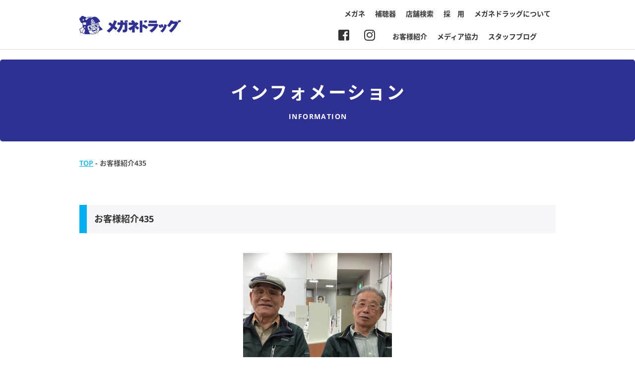

--- FILE ---
content_type: text/html; charset=UTF-8
request_url: https://www.meganedrug.com/archives/2527/%E3%81%8A%E5%AE%A2%E6%A7%98%E7%B4%B9%E4%BB%8B435
body_size: 7592
content:
<!DOCTYPE html>
<html xmlns="http://www.w3.org/1999/xhtml" xml:lang="ja" lang="ja">

<head>
	<meta charset="UTF-8">
	<meta http-equiv="x-ua-compatible" content="ie=edge">
	<meta name="format-detection" content="telephone=no">
	<meta name="viewport" content="width=device-width,initial-scale=1">
	<meta name="description" content="メガネドラッグオフィシャルホームページ。メガネ、サングラス、補聴器などの最新情報を掲載。お得なクーポンも。">
    <meta name="keywords" content="メガネドラッグ、メガネ、眼鏡、めがね、補聴器">
	<link rel="stylesheet" href="https://www.meganedrug.com/wp/wp-content/themes/meganedrug/static/css/all.css" integrity="sha384-fnmOCqbTlWIlj8LyTjo7mOUStjsKC4pOpQbqyi7RrhN7udi9RwhKkMHpvLbHG9Sr" crossorigin="anonymous">
	<link href="https://www.meganedrug.com/wp/wp-content/themes/meganedrug/static/css/slick.min.css" rel="stylesheet" type="text/css">
	<link href="https://www.meganedrug.com/wp/wp-content/themes/meganedrug/static/css/slick-theme.min.css" rel="stylesheet" type="text/css">
	<link href="https://www.meganedrug.com/wp/wp-content/themes/meganedrug/static/css/normalize.min.css" rel="stylesheet" type="text/css">
<!---
    <link href="https://www.meganedrug.com/wp/wp-content/themes/meganedrug/static/css/style.css" rel="stylesheet" type="text/css">
--->
    <link href="https://www.meganedrug.com/wp/wp-content/themes/meganedrug/static/css/style.css?20260118195624" rel="stylesheet" type="text/css">
    <link rel="icon" href="https://www.meganedrug.com/wp/wp-content/themes/meganedrug/static/img/common/favicon.ico" type="image/vnd.microsoft.icon">
	<link rel="https://www.meganedrug.com/wp/wp-content/themes/meganedrug/static/img/common/webclip.png">

	

	
		<!-- All in One SEO 4.2.9 - aioseo.com -->
		<title>お客様紹介435 | メガネドラッグ メガネでできる健康生活</title>
		<meta name="robots" content="max-image-preview:large" />
		<link rel="canonical" href="https://www.meganedrug.com/archives/2527/%e3%81%8a%e5%ae%a2%e6%a7%98%e7%b4%b9%e4%bb%8b435" />
		<meta name="generator" content="All in One SEO (AIOSEO) 4.2.9 " />
		<meta name="google" content="nositelinkssearchbox" />
		<script type="application/ld+json" class="aioseo-schema">
			{"@context":"https:\/\/schema.org","@graph":[{"@type":"BreadcrumbList","@id":"https:\/\/www.meganedrug.com\/archives\/2527\/%e3%81%8a%e5%ae%a2%e6%a7%98%e7%b4%b9%e4%bb%8b435#breadcrumblist","itemListElement":[{"@type":"ListItem","@id":"https:\/\/www.meganedrug.com\/#listItem","position":1,"item":{"@type":"WebPage","@id":"https:\/\/www.meganedrug.com\/","name":"\u30db\u30fc\u30e0","url":"https:\/\/www.meganedrug.com\/"},"nextItem":"https:\/\/www.meganedrug.com\/archives\/2527\/%e3%81%8a%e5%ae%a2%e6%a7%98%e7%b4%b9%e4%bb%8b435#listItem"},{"@type":"ListItem","@id":"https:\/\/www.meganedrug.com\/archives\/2527\/%e3%81%8a%e5%ae%a2%e6%a7%98%e7%b4%b9%e4%bb%8b435#listItem","position":2,"item":{"@type":"WebPage","@id":"https:\/\/www.meganedrug.com\/archives\/2527\/%e3%81%8a%e5%ae%a2%e6%a7%98%e7%b4%b9%e4%bb%8b435","name":"\u304a\u5ba2\u69d8\u7d39\u4ecb435","url":"https:\/\/www.meganedrug.com\/archives\/2527\/%e3%81%8a%e5%ae%a2%e6%a7%98%e7%b4%b9%e4%bb%8b435"},"previousItem":"https:\/\/www.meganedrug.com\/#listItem"}]},{"@type":"ItemPage","@id":"https:\/\/www.meganedrug.com\/archives\/2527\/%e3%81%8a%e5%ae%a2%e6%a7%98%e7%b4%b9%e4%bb%8b435#itempage","url":"https:\/\/www.meganedrug.com\/archives\/2527\/%e3%81%8a%e5%ae%a2%e6%a7%98%e7%b4%b9%e4%bb%8b435","name":"\u304a\u5ba2\u69d8\u7d39\u4ecb435 | \u30e1\u30ac\u30cd\u30c9\u30e9\u30c3\u30b0 \u30e1\u30ac\u30cd\u3067\u3067\u304d\u308b\u5065\u5eb7\u751f\u6d3b","inLanguage":"ja","isPartOf":{"@id":"https:\/\/www.meganedrug.com\/#website"},"breadcrumb":{"@id":"https:\/\/www.meganedrug.com\/archives\/2527\/%e3%81%8a%e5%ae%a2%e6%a7%98%e7%b4%b9%e4%bb%8b435#breadcrumblist"},"author":{"@id":"https:\/\/www.meganedrug.com\/archives\/author\/o_system#author"},"creator":{"@id":"https:\/\/www.meganedrug.com\/archives\/author\/o_system#author"},"datePublished":"2019-05-02T06:12:06+09:00","dateModified":"2019-05-02T06:12:06+09:00"},{"@type":"Organization","@id":"https:\/\/www.meganedrug.com\/#organization","name":"\u30e1\u30ac\u30cd\u30c9\u30e9\u30c3\u30b0\u3000\u30e1\u30ac\u30cd\u3067\u3067\u304d\u308b\u5065\u5eb7\u751f\u6d3b","url":"https:\/\/www.meganedrug.com\/"},{"@type":"Person","@id":"https:\/\/www.meganedrug.com\/archives\/author\/o_system#author","url":"https:\/\/www.meganedrug.com\/archives\/author\/o_system","name":"\u3080\u3089\u304a\u304a","image":{"@type":"ImageObject","@id":"https:\/\/www.meganedrug.com\/archives\/2527\/%e3%81%8a%e5%ae%a2%e6%a7%98%e7%b4%b9%e4%bb%8b435#authorImage","url":"https:\/\/secure.gravatar.com\/avatar\/9376e606ce1a597b9bf28d9976f15951?s=96&d=mm&r=g","width":96,"height":96,"caption":"\u3080\u3089\u304a\u304a"}},{"@type":"WebSite","@id":"https:\/\/www.meganedrug.com\/#website","url":"https:\/\/www.meganedrug.com\/","name":"\u30e1\u30ac\u30cd\u30c9\u30e9\u30c3\u30b0\u3000\u30e1\u30ac\u30cd\u3067\u3067\u304d\u308b\u5065\u5eb7\u751f\u6d3b","inLanguage":"ja","publisher":{"@id":"https:\/\/www.meganedrug.com\/#organization"}}]}
		</script>
		<!-- All in One SEO -->

<link rel="alternate" type="application/rss+xml" title="メガネドラッグ　メガネでできる健康生活 &raquo; お客様紹介435 のコメントのフィード" href="https://www.meganedrug.com/archives/2527/%e3%81%8a%e5%ae%a2%e6%a7%98%e7%b4%b9%e4%bb%8b435/feed" />
<script type="text/javascript">
window._wpemojiSettings = {"baseUrl":"https:\/\/s.w.org\/images\/core\/emoji\/14.0.0\/72x72\/","ext":".png","svgUrl":"https:\/\/s.w.org\/images\/core\/emoji\/14.0.0\/svg\/","svgExt":".svg","source":{"concatemoji":"https:\/\/www.meganedrug.com\/wp\/wp-includes\/js\/wp-emoji-release.min.js?ver=6.1.9"}};
/*! This file is auto-generated */
!function(e,a,t){var n,r,o,i=a.createElement("canvas"),p=i.getContext&&i.getContext("2d");function s(e,t){var a=String.fromCharCode,e=(p.clearRect(0,0,i.width,i.height),p.fillText(a.apply(this,e),0,0),i.toDataURL());return p.clearRect(0,0,i.width,i.height),p.fillText(a.apply(this,t),0,0),e===i.toDataURL()}function c(e){var t=a.createElement("script");t.src=e,t.defer=t.type="text/javascript",a.getElementsByTagName("head")[0].appendChild(t)}for(o=Array("flag","emoji"),t.supports={everything:!0,everythingExceptFlag:!0},r=0;r<o.length;r++)t.supports[o[r]]=function(e){if(p&&p.fillText)switch(p.textBaseline="top",p.font="600 32px Arial",e){case"flag":return s([127987,65039,8205,9895,65039],[127987,65039,8203,9895,65039])?!1:!s([55356,56826,55356,56819],[55356,56826,8203,55356,56819])&&!s([55356,57332,56128,56423,56128,56418,56128,56421,56128,56430,56128,56423,56128,56447],[55356,57332,8203,56128,56423,8203,56128,56418,8203,56128,56421,8203,56128,56430,8203,56128,56423,8203,56128,56447]);case"emoji":return!s([129777,127995,8205,129778,127999],[129777,127995,8203,129778,127999])}return!1}(o[r]),t.supports.everything=t.supports.everything&&t.supports[o[r]],"flag"!==o[r]&&(t.supports.everythingExceptFlag=t.supports.everythingExceptFlag&&t.supports[o[r]]);t.supports.everythingExceptFlag=t.supports.everythingExceptFlag&&!t.supports.flag,t.DOMReady=!1,t.readyCallback=function(){t.DOMReady=!0},t.supports.everything||(n=function(){t.readyCallback()},a.addEventListener?(a.addEventListener("DOMContentLoaded",n,!1),e.addEventListener("load",n,!1)):(e.attachEvent("onload",n),a.attachEvent("onreadystatechange",function(){"complete"===a.readyState&&t.readyCallback()})),(e=t.source||{}).concatemoji?c(e.concatemoji):e.wpemoji&&e.twemoji&&(c(e.twemoji),c(e.wpemoji)))}(window,document,window._wpemojiSettings);
</script>
<style type="text/css">
img.wp-smiley,
img.emoji {
	display: inline !important;
	border: none !important;
	box-shadow: none !important;
	height: 1em !important;
	width: 1em !important;
	margin: 0 0.07em !important;
	vertical-align: -0.1em !important;
	background: none !important;
	padding: 0 !important;
}
</style>
	<link rel='stylesheet' id='wp-block-library-css' href='https://www.meganedrug.com/wp/wp-includes/css/dist/block-library/style.min.css?ver=6.1.9' type='text/css' media='all' />
<link rel='stylesheet' id='classic-theme-styles-css' href='https://www.meganedrug.com/wp/wp-includes/css/classic-themes.min.css?ver=1' type='text/css' media='all' />
<style id='global-styles-inline-css' type='text/css'>
body{--wp--preset--color--black: #000000;--wp--preset--color--cyan-bluish-gray: #abb8c3;--wp--preset--color--white: #ffffff;--wp--preset--color--pale-pink: #f78da7;--wp--preset--color--vivid-red: #cf2e2e;--wp--preset--color--luminous-vivid-orange: #ff6900;--wp--preset--color--luminous-vivid-amber: #fcb900;--wp--preset--color--light-green-cyan: #7bdcb5;--wp--preset--color--vivid-green-cyan: #00d084;--wp--preset--color--pale-cyan-blue: #8ed1fc;--wp--preset--color--vivid-cyan-blue: #0693e3;--wp--preset--color--vivid-purple: #9b51e0;--wp--preset--gradient--vivid-cyan-blue-to-vivid-purple: linear-gradient(135deg,rgba(6,147,227,1) 0%,rgb(155,81,224) 100%);--wp--preset--gradient--light-green-cyan-to-vivid-green-cyan: linear-gradient(135deg,rgb(122,220,180) 0%,rgb(0,208,130) 100%);--wp--preset--gradient--luminous-vivid-amber-to-luminous-vivid-orange: linear-gradient(135deg,rgba(252,185,0,1) 0%,rgba(255,105,0,1) 100%);--wp--preset--gradient--luminous-vivid-orange-to-vivid-red: linear-gradient(135deg,rgba(255,105,0,1) 0%,rgb(207,46,46) 100%);--wp--preset--gradient--very-light-gray-to-cyan-bluish-gray: linear-gradient(135deg,rgb(238,238,238) 0%,rgb(169,184,195) 100%);--wp--preset--gradient--cool-to-warm-spectrum: linear-gradient(135deg,rgb(74,234,220) 0%,rgb(151,120,209) 20%,rgb(207,42,186) 40%,rgb(238,44,130) 60%,rgb(251,105,98) 80%,rgb(254,248,76) 100%);--wp--preset--gradient--blush-light-purple: linear-gradient(135deg,rgb(255,206,236) 0%,rgb(152,150,240) 100%);--wp--preset--gradient--blush-bordeaux: linear-gradient(135deg,rgb(254,205,165) 0%,rgb(254,45,45) 50%,rgb(107,0,62) 100%);--wp--preset--gradient--luminous-dusk: linear-gradient(135deg,rgb(255,203,112) 0%,rgb(199,81,192) 50%,rgb(65,88,208) 100%);--wp--preset--gradient--pale-ocean: linear-gradient(135deg,rgb(255,245,203) 0%,rgb(182,227,212) 50%,rgb(51,167,181) 100%);--wp--preset--gradient--electric-grass: linear-gradient(135deg,rgb(202,248,128) 0%,rgb(113,206,126) 100%);--wp--preset--gradient--midnight: linear-gradient(135deg,rgb(2,3,129) 0%,rgb(40,116,252) 100%);--wp--preset--duotone--dark-grayscale: url('#wp-duotone-dark-grayscale');--wp--preset--duotone--grayscale: url('#wp-duotone-grayscale');--wp--preset--duotone--purple-yellow: url('#wp-duotone-purple-yellow');--wp--preset--duotone--blue-red: url('#wp-duotone-blue-red');--wp--preset--duotone--midnight: url('#wp-duotone-midnight');--wp--preset--duotone--magenta-yellow: url('#wp-duotone-magenta-yellow');--wp--preset--duotone--purple-green: url('#wp-duotone-purple-green');--wp--preset--duotone--blue-orange: url('#wp-duotone-blue-orange');--wp--preset--font-size--small: 13px;--wp--preset--font-size--medium: 20px;--wp--preset--font-size--large: 36px;--wp--preset--font-size--x-large: 42px;--wp--preset--spacing--20: 0.44rem;--wp--preset--spacing--30: 0.67rem;--wp--preset--spacing--40: 1rem;--wp--preset--spacing--50: 1.5rem;--wp--preset--spacing--60: 2.25rem;--wp--preset--spacing--70: 3.38rem;--wp--preset--spacing--80: 5.06rem;}:where(.is-layout-flex){gap: 0.5em;}body .is-layout-flow > .alignleft{float: left;margin-inline-start: 0;margin-inline-end: 2em;}body .is-layout-flow > .alignright{float: right;margin-inline-start: 2em;margin-inline-end: 0;}body .is-layout-flow > .aligncenter{margin-left: auto !important;margin-right: auto !important;}body .is-layout-constrained > .alignleft{float: left;margin-inline-start: 0;margin-inline-end: 2em;}body .is-layout-constrained > .alignright{float: right;margin-inline-start: 2em;margin-inline-end: 0;}body .is-layout-constrained > .aligncenter{margin-left: auto !important;margin-right: auto !important;}body .is-layout-constrained > :where(:not(.alignleft):not(.alignright):not(.alignfull)){max-width: var(--wp--style--global--content-size);margin-left: auto !important;margin-right: auto !important;}body .is-layout-constrained > .alignwide{max-width: var(--wp--style--global--wide-size);}body .is-layout-flex{display: flex;}body .is-layout-flex{flex-wrap: wrap;align-items: center;}body .is-layout-flex > *{margin: 0;}:where(.wp-block-columns.is-layout-flex){gap: 2em;}.has-black-color{color: var(--wp--preset--color--black) !important;}.has-cyan-bluish-gray-color{color: var(--wp--preset--color--cyan-bluish-gray) !important;}.has-white-color{color: var(--wp--preset--color--white) !important;}.has-pale-pink-color{color: var(--wp--preset--color--pale-pink) !important;}.has-vivid-red-color{color: var(--wp--preset--color--vivid-red) !important;}.has-luminous-vivid-orange-color{color: var(--wp--preset--color--luminous-vivid-orange) !important;}.has-luminous-vivid-amber-color{color: var(--wp--preset--color--luminous-vivid-amber) !important;}.has-light-green-cyan-color{color: var(--wp--preset--color--light-green-cyan) !important;}.has-vivid-green-cyan-color{color: var(--wp--preset--color--vivid-green-cyan) !important;}.has-pale-cyan-blue-color{color: var(--wp--preset--color--pale-cyan-blue) !important;}.has-vivid-cyan-blue-color{color: var(--wp--preset--color--vivid-cyan-blue) !important;}.has-vivid-purple-color{color: var(--wp--preset--color--vivid-purple) !important;}.has-black-background-color{background-color: var(--wp--preset--color--black) !important;}.has-cyan-bluish-gray-background-color{background-color: var(--wp--preset--color--cyan-bluish-gray) !important;}.has-white-background-color{background-color: var(--wp--preset--color--white) !important;}.has-pale-pink-background-color{background-color: var(--wp--preset--color--pale-pink) !important;}.has-vivid-red-background-color{background-color: var(--wp--preset--color--vivid-red) !important;}.has-luminous-vivid-orange-background-color{background-color: var(--wp--preset--color--luminous-vivid-orange) !important;}.has-luminous-vivid-amber-background-color{background-color: var(--wp--preset--color--luminous-vivid-amber) !important;}.has-light-green-cyan-background-color{background-color: var(--wp--preset--color--light-green-cyan) !important;}.has-vivid-green-cyan-background-color{background-color: var(--wp--preset--color--vivid-green-cyan) !important;}.has-pale-cyan-blue-background-color{background-color: var(--wp--preset--color--pale-cyan-blue) !important;}.has-vivid-cyan-blue-background-color{background-color: var(--wp--preset--color--vivid-cyan-blue) !important;}.has-vivid-purple-background-color{background-color: var(--wp--preset--color--vivid-purple) !important;}.has-black-border-color{border-color: var(--wp--preset--color--black) !important;}.has-cyan-bluish-gray-border-color{border-color: var(--wp--preset--color--cyan-bluish-gray) !important;}.has-white-border-color{border-color: var(--wp--preset--color--white) !important;}.has-pale-pink-border-color{border-color: var(--wp--preset--color--pale-pink) !important;}.has-vivid-red-border-color{border-color: var(--wp--preset--color--vivid-red) !important;}.has-luminous-vivid-orange-border-color{border-color: var(--wp--preset--color--luminous-vivid-orange) !important;}.has-luminous-vivid-amber-border-color{border-color: var(--wp--preset--color--luminous-vivid-amber) !important;}.has-light-green-cyan-border-color{border-color: var(--wp--preset--color--light-green-cyan) !important;}.has-vivid-green-cyan-border-color{border-color: var(--wp--preset--color--vivid-green-cyan) !important;}.has-pale-cyan-blue-border-color{border-color: var(--wp--preset--color--pale-cyan-blue) !important;}.has-vivid-cyan-blue-border-color{border-color: var(--wp--preset--color--vivid-cyan-blue) !important;}.has-vivid-purple-border-color{border-color: var(--wp--preset--color--vivid-purple) !important;}.has-vivid-cyan-blue-to-vivid-purple-gradient-background{background: var(--wp--preset--gradient--vivid-cyan-blue-to-vivid-purple) !important;}.has-light-green-cyan-to-vivid-green-cyan-gradient-background{background: var(--wp--preset--gradient--light-green-cyan-to-vivid-green-cyan) !important;}.has-luminous-vivid-amber-to-luminous-vivid-orange-gradient-background{background: var(--wp--preset--gradient--luminous-vivid-amber-to-luminous-vivid-orange) !important;}.has-luminous-vivid-orange-to-vivid-red-gradient-background{background: var(--wp--preset--gradient--luminous-vivid-orange-to-vivid-red) !important;}.has-very-light-gray-to-cyan-bluish-gray-gradient-background{background: var(--wp--preset--gradient--very-light-gray-to-cyan-bluish-gray) !important;}.has-cool-to-warm-spectrum-gradient-background{background: var(--wp--preset--gradient--cool-to-warm-spectrum) !important;}.has-blush-light-purple-gradient-background{background: var(--wp--preset--gradient--blush-light-purple) !important;}.has-blush-bordeaux-gradient-background{background: var(--wp--preset--gradient--blush-bordeaux) !important;}.has-luminous-dusk-gradient-background{background: var(--wp--preset--gradient--luminous-dusk) !important;}.has-pale-ocean-gradient-background{background: var(--wp--preset--gradient--pale-ocean) !important;}.has-electric-grass-gradient-background{background: var(--wp--preset--gradient--electric-grass) !important;}.has-midnight-gradient-background{background: var(--wp--preset--gradient--midnight) !important;}.has-small-font-size{font-size: var(--wp--preset--font-size--small) !important;}.has-medium-font-size{font-size: var(--wp--preset--font-size--medium) !important;}.has-large-font-size{font-size: var(--wp--preset--font-size--large) !important;}.has-x-large-font-size{font-size: var(--wp--preset--font-size--x-large) !important;}
.wp-block-navigation a:where(:not(.wp-element-button)){color: inherit;}
:where(.wp-block-columns.is-layout-flex){gap: 2em;}
.wp-block-pullquote{font-size: 1.5em;line-height: 1.6;}
</style>
<link rel='stylesheet' id='contact-form-7-css' href='https://www.meganedrug.com/wp/wp-content/plugins/contact-form-7/includes/css/styles.css?ver=5.7.2' type='text/css' media='all' />
<link rel='stylesheet' id='responsive-lightbox-nivo_lightbox-css-css' href='https://www.meganedrug.com/wp/wp-content/plugins/responsive-lightbox-lite/assets/nivo-lightbox/nivo-lightbox.css?ver=6.1.9' type='text/css' media='all' />
<link rel='stylesheet' id='responsive-lightbox-nivo_lightbox-css-d-css' href='https://www.meganedrug.com/wp/wp-content/plugins/responsive-lightbox-lite/assets/nivo-lightbox/themes/default/default.css?ver=6.1.9' type='text/css' media='all' />
<link rel='stylesheet' id='wp-pagenavi-css' href='https://www.meganedrug.com/wp/wp-content/plugins/wp-pagenavi/pagenavi-css.css?ver=2.70' type='text/css' media='all' />
<link rel='stylesheet' id='cf7cf-style-css' href='https://www.meganedrug.com/wp/wp-content/plugins/cf7-conditional-fields/style.css?ver=2.4.12' type='text/css' media='all' />
<script type='text/javascript' src='https://www.meganedrug.com/wp/wp-includes/js/jquery/jquery.min.js?ver=3.6.1' id='jquery-core-js'></script>
<script type='text/javascript' src='https://www.meganedrug.com/wp/wp-includes/js/jquery/jquery-migrate.min.js?ver=3.3.2' id='jquery-migrate-js'></script>
<script type='text/javascript' src='https://www.meganedrug.com/wp/wp-content/plugins/responsive-lightbox-lite/assets/nivo-lightbox/nivo-lightbox.min.js?ver=6.1.9' id='responsive-lightbox-nivo_lightbox-js'></script>
<script type='text/javascript' id='responsive-lightbox-lite-script-js-extra'>
/* <![CDATA[ */
var rllArgs = {"script":"nivo_lightbox","selector":"lightbox","custom_events":""};
/* ]]> */
</script>
<script type='text/javascript' src='https://www.meganedrug.com/wp/wp-content/plugins/responsive-lightbox-lite/assets/inc/script.js?ver=6.1.9' id='responsive-lightbox-lite-script-js'></script>
<link rel="https://api.w.org/" href="https://www.meganedrug.com/wp-json/" /><link rel="alternate" type="application/json" href="https://www.meganedrug.com/wp-json/wp/v2/media/2696" /><link rel="EditURI" type="application/rsd+xml" title="RSD" href="https://www.meganedrug.com/wp/xmlrpc.php?rsd" />
<link rel="wlwmanifest" type="application/wlwmanifest+xml" href="https://www.meganedrug.com/wp/wp-includes/wlwmanifest.xml" />
<meta name="generator" content="WordPress 6.1.9" />
<link rel='shortlink' href='https://www.meganedrug.com/?p=2696' />
<link rel="alternate" type="application/json+oembed" href="https://www.meganedrug.com/wp-json/oembed/1.0/embed?url=https%3A%2F%2Fwww.meganedrug.com%2Farchives%2F2527%2F%25e3%2581%258a%25e5%25ae%25a2%25e6%25a7%2598%25e7%25b4%25b9%25e4%25bb%258b435" />
<link rel="alternate" type="text/xml+oembed" href="https://www.meganedrug.com/wp-json/oembed/1.0/embed?url=https%3A%2F%2Fwww.meganedrug.com%2Farchives%2F2527%2F%25e3%2581%258a%25e5%25ae%25a2%25e6%25a7%2598%25e7%25b4%25b9%25e4%25bb%258b435&#038;format=xml" />

<!-- Global site tag (gtag.js) - Google Analytics -->
<script async src="https://www.googletagmanager.com/gtag/js?id=UA-877044-1"></script>
<script>
  window.dataLayer = window.dataLayer || [];
  function gtag(){dataLayer.push(arguments);}
  gtag('js', new Date());

  gtag('config', 'UA-877044-1');
</script>

</head>

<body data-rsssl=1>

	<header>
		<div class="inner cf">
			<a href="https://www.meganedrug.com/" class="header_logo"><img src="https://www.meganedrug.com/wp/wp-content/themes/meganedrug/static/img/common/logo.png"></a>
            <!-- 20190603-->
            <!--<a href="https://www.facebook.com/meganedrug/" target="_blank" class="header_sns"><i class="fab fa-facebook-square"></i></a>
            <a href="https://www.instagram.com/meganedrug/" target="_blank" class="header_sns"><i class="fab fa-instagram"></i></a>
            -->
			<ul class="header_nav pc">
				<li><a href="https://www.meganedrug.com/products/">メガネ</a></li>
				<!-- <li><a href="https://www.meganedrug.com/cl/">コンタクトレンズ</a></li> -->
				<li><a href="https://www.meganedrug.com/ha/">補聴器</a></li>
                <li><a href="https://www.meganedrug.com/shop/">店舗検索</a></li>
				<li><a href="https://www.meganedrug.com/about/recruit/">採　用</a></li>
				<li><a href="https://www.meganedrug.com/about/">メガネドラッグについて</a></li>
			</ul>
<div class="nav_under" style="clear: right;"><!-- 20240131コンタクトレンズメニュー非表示時に追加class="nav_under" -->      
            <ul class="header_nav pc">
                
                <li><a href="https://www.meganedrug.com/archives/category/customer/">お客様紹介</a></li>
				<li><a href="https://www.meganedrug.com/archives/category/media/">メディア協力</a></li>
				<li><a href="https://www.meganedrug.com/archives/category/blog/">スタッフブログ</a></li>
        　　</ul>
</div>
            <a href="https://www.instagram.com/meganedrug/" target="_blank" class="header_nav_sns"><i class="fab fa-instagram"></i></a>
            <a href="https://www.facebook.com/meganedrug/" target="_blank" class="header_nav_sns"><i class="fab fa-facebook-square"></i></a>
            
			<div class="sp">
				<div class="sp_btn">
					<span></span><span></span><span></span>
				</div>
				<div class="sp_menu">
					<ul class="sp_menu_lst">
						<li><a href="https://www.meganedrug.com/products/">メガネ</a></li>
						<!-- <li><a href="https://www.meganedrug.com/cl/">コンタクトレンズ</a></li> -->
						<li><a href="https://www.meganedrug.com/ha/">補聴器</a></li>
                        <li><a href="https://www.meganedrug.com/shop/">店舗検索</a></li>
                        <li><a href="https://www.meganedrug.com/about/recruit/">採用</a></li>
                        <li><a href="https://www.meganedrug.com/about/">メガネドラッグについて</a></li>
                        <li><a href="https://www.meganedrug.com/archives/category/customer/">お客様紹介</a></li>
				        <li><a href="https://www.meganedrug.com/archives/category/media/">メディア協力</a></li>
				        <li><a href="https://www.meganedrug.com/archives/category/blog/">スタッフブログ</a></li>
					</ul>
					<div class="sp_menu_sns">
						<a href="https://www.facebook.com/meganedrug/" target="_blank"><i class="fab fa-facebook-square"></i></a>
						<a href="https://www.instagram.com/meganedrug/" target="_blank"><i class="fab fa-instagram"></i></a>
					</div>
				</div>
			</div>
		</div>
	</header>
<main role="main">
    <article>
        <section id="page_header">
            <div class="inner">
                <h1 class="page_ttl">インフォメーション</h1>
                <p class="page_ttl_sub">INFORMATION</p>
            </div>
        </section>
        <section id="breadcrumbs">
            <div class="inner">
                <p class="text">
                    <!-- Breadcrumb NavXT 7.4.1 -->
<span itemscope="itemscope" itemtype="http://data-vocabulary.org/Breadcrumb"><a title="メガネドラッグ　メガネでできる健康生活" href="https://www.meganedrug.com" itemprop="url"><span itemprop="title">TOP</span></a></span> - <span class="post post-attachment current-item">お客様紹介435</span>                </p>
            </div>
        </section>
        <section id="content">
            <div class="inner">
                <h2 class="page_h2">お客様紹介435</h2>
                <div class="text">
                                                            <p class="attachment"><a href='https://www.meganedrug.com/wp/wp-content/uploads/2019/01/852da9ab429e1359740454b4982712b0.jpg' rel="lightbox[gallery-0] lightbox-0"><img width="300" height="300" src="https://www.meganedrug.com/wp/wp-content/uploads/2019/01/852da9ab429e1359740454b4982712b0-300x300.jpg" class="attachment-medium size-medium" alt="" decoding="async" loading="lazy" srcset="https://www.meganedrug.com/wp/wp-content/uploads/2019/01/852da9ab429e1359740454b4982712b0-300x300.jpg 300w, https://www.meganedrug.com/wp/wp-content/uploads/2019/01/852da9ab429e1359740454b4982712b0-150x150.jpg 150w, https://www.meganedrug.com/wp/wp-content/uploads/2019/01/852da9ab429e1359740454b4982712b0-768x768.jpg 768w, https://www.meganedrug.com/wp/wp-content/uploads/2019/01/852da9ab429e1359740454b4982712b0-1024x1024.jpg 1024w, https://www.meganedrug.com/wp/wp-content/uploads/2019/01/852da9ab429e1359740454b4982712b0.jpg 1917w" sizes="(max-width: 300px) 100vw, 300px" /></a></p>
                                                        </div>
            </div>
        </section>
    </article>
</main>
	<div class="pagetop">
		<a href="#"></a>
	</div>

	<footer>
		<div id="footer_bnr">
			<div class="inner">
				<div class="footer_bnr_lst">
					<a href="https://www.meganedrug.com/products/repair/"><img src="https://www.meganedrug.com/wp/wp-content/themes/meganedrug/static/img/common/footer_bnr01.jpg" alt="メガネ修理のご案内"></a>
					<a href="https://www.meganedrug.com/archives/category/blog/"><img src="https://www.meganedrug.com/wp/wp-content/themes/meganedrug/static/img/common/footer_bnr02.jpg" alt="スタッフブログ"></a>
					<a href="https://www.meganedrug.com/about/recruit/"><img src="https://www.meganedrug.com/wp/wp-content/themes/meganedrug/static/img/common/footer_bnr03.jpg" alt="採用情報"></a>
					<a href="https://www.meganedrug.com/menzei/"><img src="https://www.meganedrug.com/wp/wp-content/themes/meganedrug/static/img/common/footer_bnr04.jpg" alt="Japan Tax-Free Shop"></a>
				</div>
			</div>
		</div>
		<div id="footer_box">
			<div class="inner cf">
                <div class="footer_blk_lrg">
                    <div class="footer_lst_ttl">商品のご案内</div>
                    <div class="footer_blk_lrg_min">
                        <ul class="footer_lst">
                            <li class="parent"><a href="https://www.meganedrug.com/products/">メガネ（商品カテゴリ）</a></li>
                            <li class="child"><a href="https://www.meganedrug.com/products/lens/">メガネレンズ</a></li>
                            <li class="child"><a href="https://www.meganedrug.com/products/frame/">フレーム（レンズ付<br>お買い得セット含む）</a></li>
                            <li class="child"><a href="https://www.meganedrug.com/products/repair/">メガネフレームの修理</a></li>
                        </ul>
                        <ul class="footer_lst">
			<!--- 
                            <li class="parent"><a href="https://www.meganedrug.com/ha/">補聴器</a></li>
                            <li class="child"><a href="https://www.meganedrug.com/ha/ha_shop/">取扱店舗</a></li>
                            <li class="child"><a href="https://www.meganedrug.com/ha/flow/">補聴器購入までの流れ</a></li>
                            <li class="child"><a href="https://www.meganedrug.com/ha/signia/">シグニア5.1ch</a></li>
                            <li class="child"><a href="https://www.meganedrug.com/ha/orange/">オレンジプラン／両耳装用の効果</a></li>
                            <li class="child"><a href="https://www.meganedrug.com/ha/syurui/">補聴器の種類</a></li>
                            <li class="child"><a href="https://www.meganedrug.com/ha/tenken/">補聴器の点検</a></li>
			--->
                        </ul>
                    </div>
                    <div class="footer_blk_lrg">
                        <ul class="footer_lst">
                            <li class="parent"><a href="https://www.meganedrug.com/ha/">補聴器</a></li>
                            <li class="child"><a href="https://www.meganedrug.com/ha/ha_shop/">取扱店舗</a></li>
                            <li class="child"><a href="https://www.meganedrug.com/ha/flow/">補聴器購入までの流れ</a></li>
                            <li class="child"><a href="https://www.meganedrug.com/ha/signia/">シグニア5.1ch</a></li>
                            <li class="child"><a href="https://www.meganedrug.com/ha/orange/">オレンジプラン／両耳装用の効果</a></li>
                            <li class="child"><a href="https://www.meganedrug.com/ha/syurui/">補聴器の種類</a></li>
                            <li class="child"><a href="https://www.meganedrug.com/ha/tenken/">補聴器の点検</a></li>
			<!---
                            <li class="parent"><a href="https://www.meganedrug.com/cl/">コンタクトレンズ</a></li>
                            <li class="child"><a href="https://www.meganedrug.com/cl/cl_shop/">取扱店舗</a></li>
                            <li class="child"><a href="https://www.meganedrug.com/cl/lineup#toku">快適コンタクト生活の為に</a></li>
                            <li class="child"><a href="https://www.meganedrug.com/cl/recommend/">新製品/おすすめ品</a></li>
                            <li class="child"><a href="https://www.meganedrug.com/cl/lineup/">商品ラインナップ</a></li>
			---> 
                        </ul>
                    </div>
				</div>
				<div class="footer_blk">
					<div class="footer_lst_ttl"><a href="https://www.meganedrug.com/about/">メガネドラッグについて</a></div>
                    <ul class="footer_lst">
                        <li><a href="https://www.meganedrug.com/about/company/">企業情報・沿革</a></li>
                        <li><a href="https://www.meganedrug.com/privacy/">個人情報の取り扱いについて</a></li>
                        <li><a href="https://www.meganedrug.com/about/ecology/">環境への取り組み</a></li>
                        <li><a href="https://www.meganedrug.com/about/recruit/">採用情報</a></li>
                        <!--- 20250404--->
                        <li><a href="https://www.meganedrug.com/about/coshara/">カスタマーハラスメント対応指針</a></li>
                    </ul>
					<div class="footer_lst_ttl"><a href="https://www.meganedrug.com/support/">快適・安心サポート</a></div>
					<div class="footer_lst_ttl"><a href="https://www.meganedrug.com/information/">インフォメーション</a></div>
                    <ul class="footer_lst">
                        	<li><a href='https://www.meganedrug.com/archives/date/2026'>2026年度</a></li>
	<li><a href='https://www.meganedrug.com/archives/date/2025'>2025年度</a></li>
	<li><a href='https://www.meganedrug.com/archives/date/2024'>2024年度</a></li>
	<li><a href='https://www.meganedrug.com/archives/date/2023'>2023年度</a></li>
	<li><a href='https://www.meganedrug.com/archives/date/2022'>2022年度</a></li>
                    </ul>
				</div>
				<div class="footer_blk">
					<div class="footer_lst_ttl"><a href="https://www.meganedrug.com/faq/">よくある質問</a></div>
					<div class="footer_lst_ttl"><a href="https://www.meganedrug.com/shop/">店舗検索</a></div>
					<div class="footer_lst_ttl"><a href="https://www.meganedrug.com/archives/category/customer/">お客様紹介</a></div>
					<div class="footer_lst_ttl"><a href="https://www.meganedrug.com/archives/category/media/">メディア協力</a></div>
					<div class="footer_lst_ttl"><a href="https://www.meganedrug.com/contact/">お問い合わせ</a></div>
				</div>
			</div>
		</div>
		<div id="copy">
			<div class="inner cf">
				<div class="left"><a href="https://www.meganedrug.com/" class="footer_logo"><img src="https://www.meganedrug.com/wp/wp-content/themes/meganedrug/static/img/common/footer_logo.png" alt="メガネドラッグ"></a></div>
				<div class="right">
					<a href="https://www.facebook.com/meganedrug/" target="_blank" class="footer_sns"><i class="fab fa-facebook-square"></i></a>
					<a href="https://www.instagram.com/meganedrug/" target="_blank" class="footer_sns"><i class="fab fa-instagram"></i></a>
					<div class="copy">Copyright © 2026 Megane Drug. All Rights Reserved.</div>
				</div>
			</div>
		</div>
	</footer>

<script type='text/javascript' id='vk-ltc-js-js-extra'>
/* <![CDATA[ */
var vkLtc = {"ajaxurl":"https:\/\/www.meganedrug.com\/wp\/wp-admin\/admin-ajax.php"};
/* ]]> */
</script>
<script type='text/javascript' src='https://www.meganedrug.com/wp/wp-content/plugins/vk-link-target-controller/js/script.min.js?ver=1.7.2' id='vk-ltc-js-js'></script>
<script type='text/javascript' src='https://www.meganedrug.com/wp/wp-content/plugins/contact-form-7/includes/swv/js/index.js?ver=5.7.2' id='swv-js'></script>
<script type='text/javascript' id='contact-form-7-js-extra'>
/* <![CDATA[ */
var wpcf7 = {"api":{"root":"https:\/\/www.meganedrug.com\/wp-json\/","namespace":"contact-form-7\/v1"}};
/* ]]> */
</script>
<script type='text/javascript' src='https://www.meganedrug.com/wp/wp-content/plugins/contact-form-7/includes/js/index.js?ver=5.7.2' id='contact-form-7-js'></script>
<script type='text/javascript' id='wpcf7cf-scripts-js-extra'>
/* <![CDATA[ */
var wpcf7cf_global_settings = {"ajaxurl":"https:\/\/www.meganedrug.com\/wp\/wp-admin\/admin-ajax.php"};
/* ]]> */
</script>
<script type='text/javascript' src='https://www.meganedrug.com/wp/wp-content/plugins/cf7-conditional-fields/js/scripts.js?ver=2.4.12' id='wpcf7cf-scripts-js'></script>

	<script src="https://www.meganedrug.com/wp/wp-content/themes/meganedrug/static/js/jquery-1.12.4.min.js" type="text/javascript"></script>
    <script type="text/javascript" src="https://www.meganedrug.com/wp/wp-content/themes/meganedrug/static/js/ofi.min.js"></script>
	<script src="https://maps.googleapis.com/maps/api/js?key=AIzaSyBNRA9uzLU8Eo8usNCRW8csgiSjzZAtGrU&libraries=places"></script>
    <script src="https://www.meganedrug.com/wp/wp-content/themes/meganedrug/static/js/printThis.min.js" type="text/javascript"></script>
	<script src="https://www.meganedrug.com/wp/wp-content/themes/meganedrug/static/js/slick.min.js" type="text/javascript"></script>
	<script src="https://www.meganedrug.com/wp/wp-content/themes/meganedrug/static/js/javascript.js" type="text/javascript"></script>

</body>
</html>